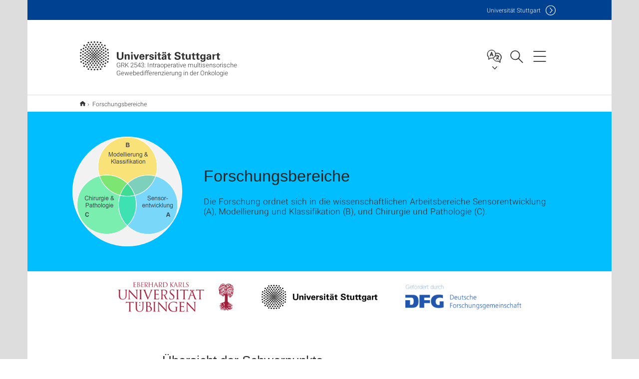

--- FILE ---
content_type: text/html;charset=UTF-8
request_url: https://www.grk2543.uni-stuttgart.de/forschung/
body_size: 46041
content:
<!DOCTYPE html>
<!--[if lt IE 7]>      <html lang="de" class="no-js lt-ie9 lt-ie8 lt-ie7"> <![endif]-->
<!--[if IE 7]>         <html lang="de" class="no-js lt-ie9 lt-ie8"> <![endif]-->
<!--[if IE 8]>         <html lang="de" class="no-js lt-ie9"> <![endif]-->
<!--[if gt IE 8]><!-->


<!--
===================== version="0.1.29" =====================
-->

<html lang="de" class="no-js"> <!--<![endif]-->

<head>

<!-- start metadata (_metadata.hbs) -->
	<meta charset="UTF-8">
	<meta http-equiv="X-UA-Compatible" content="IE=edge"/>
	<meta name="creator" content="TIK" />
	<meta name="Publisher" content="Universität Stuttgart - TIK" />
	<meta name="Copyright" content="Universität Stuttgart" />
	<meta name="Content-language" content="de" />
	<meta name="Page-type" content="Bildungseinrichtung" />
	<meta name="viewport" content="width=device-width, initial-scale=1.0, shrink-to-fit=no"/>
	<meta name="robots" content="index, follow" />
	<meta name="system" content="20.0.18" />
	<meta name="template" content="3.0" />
	<meta name="Description" content="Die Forschung ordnet sich in die wissenschaftlichen Arbeitsbereiche Sensorentwicklung (A), Modellierung und Klassifikation (B), und Chirurgie und Pathologie (C)."/>	
	<meta name="og:title" content="Forschungsbereiche | GRK 2543: Intraoperative multisensorische Gewebedifferenzierung in der Onkologie | Universität Stuttgart" />
	<meta name="og:description" content="Die Forschung ordnet sich in die wissenschaftlichen Arbeitsbereiche Sensorentwicklung (A), Modellierung und Klassifikation (B), und Chirurgie und Pathologie (C). "/>
	<meta name="og:image" content="https://www.grk2543.uni-stuttgart.de/img/einteilung_ges_de.PNG" />
	<title>Forschungsbereiche | GRK 2543: Intraoperative multisensorische Gewebedifferenzierung in der Onkologie | Universität Stuttgart</title><!-- Ende metadata -->


<!-- Styles-Einbindung (_styles.hbs) -->
	<link rel="apple-touch-icon" sizes="180x180" href="/system/modules/de.stuttgart.uni.v3.basics/resources/favicons/apple-touch-icon.png">
            <link rel="icon" type="image/png" sizes="32x32" href="/system/modules/de.stuttgart.uni.v3.basics/resources/favicons/favicon-32x32.png">
            <link rel="icon" type="image/png" sizes="16x16" href="/system/modules/de.stuttgart.uni.v3.basics/resources/favicons/favicon-16x16.png">
            <link rel="manifest" href="/system/modules/de.stuttgart.uni.v3.basics/resources/favicons/site.webmanifest">
            <link rel="mask-icon" href="/system/modules/de.stuttgart.uni.v3.basics/resources/favicons/safari-pinned-tab.svg" color="#ffffff">
            <meta name="msapplication-TileColor" content="#ffffff">
            <meta name="theme-color" content="#ffffff">
		
<link rel="stylesheet" href="/system/modules/de.stuttgart.uni.v3.basics/resources/css/styles.css" type="text/css" >
<link rel="stylesheet" href="/system/modules/de.stuttgart.uni.v3.basics/resources/css/tik.css" type="text/css" >
<link rel="stylesheet" href="/system/modules/de.stuttgart.uni.v3.basics/resources/css/jquery-ui/jquery-ui-1.11.4.min.css" type="text/css" >
<link rel="stylesheet" href="/system/modules/de.stuttgart.uni.v3.basics/resources/css/fancybox/jquery.fancybox357.min.css" type="text/css" >
<link rel="stylesheet" href="/system/modules/de.stuttgart.uni.v3.basics/resources/css/footer/footer.css" type="text/css" >
<link rel="stylesheet" href="/system/modules/de.stuttgart.uni.v3.basics/resources/css/audio/player.css" type="text/css" ><!-- Ende Styles-Einbindung -->

	<!-- Scripts
	================================================== --> 
	
	
<script src="/system/modules/de.stuttgart.uni.v3.basics/resources/js/bootstrap.js"></script>
<script src="/system/modules/de.stuttgart.uni.v3.basics/resources/js/aperto-bootstrap-ie-workaround.js"></script>
<script src="/system/modules/de.stuttgart.uni.v3.basics/resources/js/tik.js"></script>
<script src="/system/modules/de.stuttgart.uni.v3.basics/resources/js/jquery-ui/jquery-ui-1.11.4.min.js"></script>
<script src="/system/modules/de.stuttgart.uni.filters/resources/js/filters.js"></script>
<script src="/system/modules/de.stuttgart.uni.v3.basics/resources/js/fancybox/jquery.fancybox357.min.js"></script>
<script src="/system/modules/de.stuttgart.uni.v3.basics/resources/js/tippy-popper/popper.min.js"></script>
<script src="/system/modules/de.stuttgart.uni.v3.basics/resources/js/tippy-popper/tippy.min.js"></script>
<script src="/system/modules/de.stuttgart.uni.v3.zsb/resources/videointerview/js/dash.all.min.js"></script><style>
		.page-wrap > #page-complete > .container-fluid > .row > div > .row > .col-xs-12,
		.page-wrap > #page-complete > .container-fluid > .row > div > .row > .col-sm-12,
		.page-wrap > #page-complete > .container-fluid > .row > div > .row > .col-md-12,
		.page-wrap > #page-complete > .container-fluid > .row > div > .row > .col-lg-12,
		.page-wrap > #page-complete > .container > .row > div > .row > .col-xs-12,
		.page-wrap > #page-complete > .container > .row > div > .row > .col-sm-12,
		.page-wrap > #page-complete > .container > .row > div > .row > .col-md-12,
		.page-wrap > #page-complete > .container > .row > div > .row > .col-lg-12 {
			padding: 0;
		}
	</style>
</head>

<body class=" is-no-detailpage  is-not-editmode  lang-de ">

<!--googleoff: snippet-->
	
	<!-- start skiplinks (_skiplinks.hbs)-->
	<div class="skip">
		<ul>
			<li><a href="#main">zum Inhalt springen</a></li>
			<li><a href="#footer">zum Footer springen</a></li>
		</ul>
	</div>
	<!-- end skiplinks -->

	<!--googleon: snippet-->
	<div  id="header" ><div class="header" data-id="id-86e3dd5a">
      <span data-anchor id="id-86e3dd5a"></span>
              <!-- start header (_header.hbs) -->
              <header class="b-page-header is-subidentity" data-headercontroller="">
                <div class="container">
                  <div class="container-inner">
                    <div class="row">
                      <a class="b-logo" href="https://www.grk2543.uni-stuttgart.de/">
                        <!--[if gt IE 8]><!-->
                          <img class="logo-rectangle" src="/system/modules/de.stuttgart.uni.v3.basics/resources/img/svg/logo-de.svg" alt="Logo: Universität Stuttgart - zur Startseite" />
                        <img class="logo-rectangle-inverted" src="/system/modules/de.stuttgart.uni.v3.basics/resources/img/svg/logo-inverted-de.svg" alt="Logo: Universität Stuttgart - zur Startseite" />
                        <!--<![endif]-->
                        <!--[if lt IE 9]>
                        <img class="logo-rectangle" src="/system/modules/de.stuttgart.uni.v3.basics/resources/img/png/logo-de.png" alt="Logo: Universität Stuttgart - zur Startseite" />
                        <img class="logo-rectangle-inverted" src="/system/modules/de.stuttgart.uni.v3.basics/resources/img/svg/logo-inverted-de.png" alt="Logo: Universität Stuttgart - zur Startseite" />
                        <![endif]-->

                        <span  class="subidentity fontsize-xs">GRK 2543: Intraoperative multisensorische Gewebedifferenzierung in der Onkologie</span>
                        </a>
                      <div class="header-box">

                        <div class="mainidentity">
                              <div class="container-inner">
                                <a href="https://www.uni-stuttgart.de/">Uni<span class="hideonmobile">versität Stuttgart </span></a>
                                </div>
                            </div>
                            <div class="language">
                          <div class="language-box">
                            <span id="language-menu-title" data-tippy-content="Sprache dieser Seite" data-tippy-placement="left">Sprache dieser Seite</span>

                            <ul id="language-menu-options" aria-labelledby="language-menu-title" role="menu">
                                <li class="current-language"><strong><abbr data-tippy-content="Aktuelle Sprache: Deutsch" data-tippy-placement="left">de</abbr></strong></li>
                                          <li><a id="localelink" href="https://www.grk2543.uni-stuttgart.de/en/research/" lang="en"><abbr data-tippy-content="Change language: American English" data-tippy-placement="left">en</abbr></a></li></ul>
                            </div>
                        </div>
                        <div id="search" class="search">
                          <button aria-controls="search-box" aria-expanded="false" data-href="#search-box" data-tippy-content="Suche" data-tippy-placement="left"><span>Suche</span>
                          </button>
                        </div>
                        <div class="nav-button">
								<button class="lines-button" aria-controls="main-nav" aria-expanded="false" data-href="#b-page-nav" data-tippy-content="Hauptnavigationspunkte" data-tippy-placement="left">
									<span class="lines">Hauptnavigationspunkte</span>
								</button>
							</div>
						<div class="login-main-desktop"></div>
                      </div>
                    </div>
                  </div>
                </div>
                <!-- Start Suche (_search.hbs) -->
                <div class="search-box js-visible" id="search-box" aria-hidden="true">
                  <h2>Suche</h2>
                  <div class="container" role="tabpanel">
                    <div class="search-box-inner">
                      <form action="https://www.grk2543.uni-stuttgart.de/suche/">
                        <fieldset>
                          <div class="form-label col-sm-12">
                            <label for="global-search">Suche</label>
                            <input type="search" name="q" placeholder="Suche nach Themen, Personen ..." id="global-search" class="autosuggest" />
                          </div>
                          <div class="button">
                            <input aria-label="Starte Suche" type="submit" value="suchen">
                          </div>
                        </fieldset>
                        <input type="hidden" name="lq" value="" />
                        <input type="hidden" name="reloaded" value=""/>                       
                        <input type="hidden" name="restriction" value="false"/>
                        </form>
                    </div>
                  </div>
                </div>
                <!-- Ende Suche -->
                <div class="login-main-mobile js-visible" aria-hidden="false"></div>
                <!-- Ende Login -->
              </header>
              <!-- Ende header -->

              <div class="b-page-nav is-subidentity" id="main-nav" aria-hidden="true">
                <div class="container">
                  <div class="container-inner">
                    <div class="fixed-wrapper">
                      <a class="backto" href="#">zurück</a>
                      <div class="location" aria-hidden="true">
                        <ul>
                          <li class="on"><span></span></li>
                            <li><span></span></li>
                          <li><span></span></li>
                          <li><span></span></li>
                          <li><span></span></li>
                        </ul>
                      </div>
                    </div>

                    <div class="scroll-wrapper">
                      <nav class="main-navigation" aria-label="Haupt-Navigation">
                        <div class="menu-group-box" >
                          <div class="menu-box" data-level="show-level-0">
                            <div class="viewbox" style="position:relative;">
                              <div class="wrapper" style="width: 100%; height: 100%;">
                                <ul class="menu level-0 " id="level-0-0">
	<li class="has-menu"><a href="#level-1-0" class="active">Forschungsbereiche</a></li>
	<li><a href="https://www.grk2543.uni-stuttgart.de/team/">Team</a></li>
	<li><a href="https://www.grk2543.uni-stuttgart.de/publikationen/">Publikationen</a></li>
	<li><a href="https://www.grk2543.uni-stuttgart.de/aktuelles/">Aktuelles</a></li>
	<li><a href="https://www.grk2543.uni-stuttgart.de/qualifizierungsprogramm/">Qualifizierungsprogramm</a></li>
	<li><a href="https://www.grk2543.uni-stuttgart.de/chancengleichheit/">Chancengleichheit</a></li>
	<li><a href="https://www.grk2543.uni-stuttgart.de/stellenangebote/">Stellenangebote</a></li>
	<li class="has-menu"><a href="#level-1-7">Kontakt</a></li>
</ul>
	<ul class="menu level-1 active-list" id="level-1-0" data-parent="#level-0-0"  style="display: block;" aria-expanded="true">
		<li class="overview"><a href="https://www.grk2543.uni-stuttgart.de/forschung/" class="active">Forschungsbereiche</a></li>
		<li class="has-menu"><a href="#level-2-0">A – Sensorentwicklung</a></li>
		<li class="has-menu"><a href="#level-2-1">B – Modellierung & Klassifikation</a></li>
		<li class="has-menu"><a href="#level-2-2">C – Chirurgie & Pathologie</a></li>
	</ul>
		<ul class="menu level-2 " id="level-2-0" data-parent="#level-1-0" >
			<li class="overview"><a href="https://www.grk2543.uni-stuttgart.de/forschung/a-sensorentwicklung/">A – Sensorentwicklung</a></li>
			<li><a href="https://www.grk2543.uni-stuttgart.de/forschung/a-sensorentwicklung/a1-modellgestuetzte-optische-sensorik/">A1 – Diskriminierung tieferliegender Gewebestrukturen mittels modellgestützter optischer Sensorik</a></li>
			<li><a href="https://www.grk2543.uni-stuttgart.de/forschung/a-sensorentwicklung/a2-ir-spektroskopie/">A2 – Gewebedifferenzierung mittels IR-Spektroskopie</a></li>
			<li><a href="https://www.grk2543.uni-stuttgart.de/forschung/a-sensorentwicklung/a3-raman-mikrospektroskopie/">A3 – Gewebedifferenzierung mittels epigenetischer Veränderungen in der Raman-Mikrospektroskopie</a></li>
			<li><a href="https://www.grk2543.uni-stuttgart.de/forschung/a-sensorentwicklung/a4-wasserstrahl-elastographie/">A4 – Gewebedifferenzierung mittels Wasserstrahl-Elastographie</a></li>
			<li><a href="https://www.grk2543.uni-stuttgart.de/forschung/a-sensorentwicklung/a5-impedanzspektroskopie/">A5 – Gewebedifferenzierung mittels elektrischer Impedanzspektroskopie</a></li>
		</ul>
		<ul class="menu level-2 " id="level-2-1" data-parent="#level-1-0" >
			<li class="overview"><a href="https://www.grk2543.uni-stuttgart.de/forschung/b-modellierung-klassifikation/">B – Modellierung & Klassifikation</a></li>
			<li><a href="https://www.grk2543.uni-stuttgart.de/forschung/b-modellierung-klassifikation/b1-gewebe-und-sensoreigenschaften/">B1 – Modellierung von Gewebe- und Sensoreigenschaften und intraoperative Navigation der multimodalen Sensoren</a></li>
			<li><a href="https://www.grk2543.uni-stuttgart.de/forschung/b-modellierung-klassifikation/b2-maschinelle-lernverfahren/">B2 – Gewebeklassifikation auf Basis von maschinellen Lernverfahren und Verknüpfung der multimodalen Information mit Datenbanken</a></li>
			<li><a href="https://www.grk2543.uni-stuttgart.de/forschung/b-modellierung-klassifikation/b3-datengetriebene-sensorfusion/">B3 – Multimodale datengetriebene Sensorfusion</a></li>
		</ul>
		<ul class="menu level-2 " id="level-2-2" data-parent="#level-1-0" >
			<li class="overview"><a href="https://www.grk2543.uni-stuttgart.de/forschung/c-chirurgie-pathologie/">C – Chirurgie & Pathologie</a></li>
			<li><a href="https://www.grk2543.uni-stuttgart.de/forschung/c-chirurgie-pathologie/c01-in-vitro-3D-Blasentumormodel/">C1 – Entwicklung eines in vitro-3D-Blasentumormodells als Plattform für Tests der neuentwickelten Sensoriken</a></li>
			<li><a href="https://www.grk2543.uni-stuttgart.de/forschung/c-chirurgie-pathologie/c02-integrierte-fluidaktoren/">C2 – Validierung spektroskopischer Gewebedifferenzierungsverfahren in der Gynäkoonkologie</a></li>
			<li><a href="https://www.grk2543.uni-stuttgart.de/forschung/c-chirurgie-pathologie/c3-multiparametrischer-gewebeklassifikator/">C3 – Entwicklung eines multiparametrischen Gewebeklassifikators</a></li>
		</ul>
	<ul class="menu level-1 " id="level-1-7" data-parent="#level-0-0" >
		<li class="overview"><a href="https://www.grk2543.uni-stuttgart.de/kontakt/">Kontakt</a></li>
		<li><a href="https://www.grk2543.uni-stuttgart.de/kontakt/kontakt-copy/">Kontakt und Anfahrt</a></li>
	</ul>
<!-- Navigation: 8.63 µs --></div>

                            </div>
                          </div>
                        </div>
                      </nav>
                      <a href="#closeNavigation" class="close-nav">Navigation schließen</a>
                      </div>

                  </div><!-- container-inner -->
                </div><!--  container -->
              </div></div>
    <script type="module">
      
      import Login from '/system/modules/de.stuttgart.uni.v3.basics/resources/js/login.mjs'
      new Login("de", "", "", "", "", "", "", "", "", true).init()
    </script>
  </div><div id="wrapper" class="is-subidentity">
		<div id="content">
			<main id="main" class="r-main">
				<div class="main__wrapper" data-js-id="container">
                    <noscript>
                        <div class="alert alert-danger">Für die volle Funktionalität dieser Site ist JavaScript notwendig. Hier finden Sie eine <a href="https://enablejavascript.co/" target="_blank">Anleitung zum Aktivieren von JavaScript in Ihrem Browser</a>.</div></noscript>
					<!-- Start Segment -->
					<div class="segment is-border-top">
							<div class="container">
								<div class="container-inner">
									<div class="row">
										<div class="col-md-12">
											<!-- Start Breadcrumb (_breadcrumb.hbs) -->
											<nav class="b-breadscroller--default" data-css="b-breadscroller" data-js-module="breadscroller" aria-label="breadcrumb">
													<!--googleoff: snippet-->
													<h2 class="breadscroller__headline">Position innerhalb des Seitenbaumes</h2>
													<div class="breadscroller__controls" data-js-atom="breadscroller-controls">
														<button class="breadscroller__controls-btn is-back" data-js-atom="breadscroller-controls-back">
															<span>Seitenpfad nach links schieben</span>
														</button>
														<button class="breadscroller__controls-btn is-forward" data-js-atom="breadscroller-controls-forward">
															<span>Seitenpfad nach rechts schieben</span>
														</button>
													</div>
													<!--googleon: snippet-->
													<div class="breadscroller__content" data-js-atom="breadscroller-container">
														<ol class="breadscroller__list" data-js-atom="breadscroller-list">

															<li class="breadscroller__list-item">
																				<a href="https://www.grk2543.uni-stuttgart.de/" class="breadscroller__list-element">Startseite</a>
																			</li>
																		<li class="breadscroller__list-item">
																							<span class="breadscroller__list-element is-active">Forschungsbereiche</span>
																						</li>
																					</ol>
													</div>
												</nav>	
												<!-- Ende Breadcrumb -->
											<!-- Breadcrumb: 264 µs --></div>
									</div>
								</div><!--  container-inner -->
							</div><!-- container -->
						</div>
					<!-- End Segment -->

					<div  id="intro" ><div class="introbox pgelement image-element" style="margin-bottom: 30px;" data-id="id-86e3dd93">
			<span data-anchor id="id-86e3dd93"></span>
							
							<div class="segment is-bg-blue  ">
								<div class="container">
									<div class="container-inner">
										<div class="row">
											<div class="c-intro-teaser--default  " data-css="c-intro-teaser">
												<div class="intro-teaser__wrapper">
													<figure class="c-figure--intro-teaser" data-css="c-figure">
															<div class="figure__wrapper">
															
																<picture class="c-picture" data-css="c-picture">
	<img src="https://www.grk2543.uni-stuttgart.de/img/einteilung_ges_de.PNG?__scale=w:220,h:220,cx:0,cy:0,cw:878,ch:878" style=""  alt=""/>
</picture>
</div>
														</figure>
													<div class="intro-teaser__content col-md-9 col-sm-8 col-xs-12">
														<div class="reverse-order">
															<h1  class="intro-teaser__headline">Forschungsbereiche</h1>
															</div>
														<p >
																Die Forschung ordnet sich in die wissenschaftlichen Arbeitsbereiche Sensorentwicklung (A), Modellierung und Klassifikation (B), und Chirurgie und Pathologie (C).</p>
															</div>
													</div>
											</div>
										</div>
									</div>
								</div>
							</div></div>
	</div><div  id="page-complete" ><div class="pgelement">
			
			<!-- Äußeres div ist für Einbettung erforderlich -->
			<div>
				<div class="container">
					<div class="container-inner">
						<style type="text/css" scoped>
							div.no-after a:link::after {display: none;}
							div.no-after {margin-bottom: 10px;}
							div.crow{margin-top:-30px;margin-left:0%;margin-right:0%}
							@media (min-width:512px) {div.crow{margin-left:5%; margin-right:5%;}}
							@media (min-width:768px) {div.crow{margin-left:0%; margin-right:0%;}}
							@media (min-width:992px) {div.crow{margin-left:5%; width:90%;}}			
						</style>
						<div class="crow">
							<div class="col-md-4 col-sm-4 col-xs-6 no-after">
								<a href="https://uni-tuebingen.de/" target="_blank">
									<img title="unituebingen_logo_deutsch" src="https://www.grk2543.uni-stuttgart.de/img/sonstige/unituebingen_logo_1280x512.png?__scale=w:686,h:686,cx:0,cy:0,cw:1280,ch:1280" alt="" />
								</a>
							</div>
							<div class="col-md-4 col-sm-4 col-xs-6 no-after">
								<a href="https://uni-stuttgart.de/" target="_blank">
									<img title="unistuttgart_logo_deutsch" src="https://www.grk2543.uni-stuttgart.de/img/sonstige/unistuttgart_logo_1280x512.png?__scale=w:686,h:686,cx:0,cy:0,cw:1280,ch:1280" alt="" />
								</a>
							</div>
							<div class="col-md-4 col-sm-4 col-xs-6 no-after">
								<a href="https://www.dfg.de/index.jsp" target="_blank">
									<img title="" src="https://www.grk2543.uni-stuttgart.de/img/sonstige/dfg_foerderung_logo_1280x512.png?__scale=w:686,h:686,cx:0,cy:0,cw:1280,ch:1280" alt="" />
								</a>
							</div>
						</div>
					</div>
				</div>
			</div>
			
		</div>
	<div>
		<div class="segment  ">
   <div class="container ">
       <div class="container-inner">
          <div class="row ">
  <div class="col-md-8 oc-container-column col-md-offset-2" ><div class="flexblocks_v3 pgelement" style="margin-bottom: 30px;" data-id="id-1546ae84">
					<h2 >Übersicht der Schwerpunkte  </h2>
					<span data-anchor id="id-1546ae84"></span>
						<div class="flexblocks">
		<div>
								<span data-anchor id="id-1546ae84-0"></span>
								<div class="absatz">
									<div >
											<p><span data-contrast="auto">Die Arbeit gliedert sich in drei Forschungsbereiche, in denen die Forschenden aus den jeweiligen Schwerpunkten engen Kontakt zu ihren Kollegen aus den anderen Bereichen pflegen. </span><span data-contrast="auto">Ein Team aus Forschenden beschäftigt sich mit der Sensorentwicklung, eines mit der Modellierung und Klassifikation und das dritte mit der Chirurgie und Pathologie. </span></p>
<p><span data-contrast="auto">Im Rahmen der <strong>Sensorprojekte (Teilbereich A) </strong>werden Sensortechnologien entwickelt, um Gewebedifferenzierung zu ermöglichen. Diese Sensoren erfassen optische, elektrische und mechanische Gewebeeigenschaften. In den <strong>Modellierungs- und Klassifikationsprojekten (Teilbereich B) </strong>werden intraoperative Lokalisierungskonzepte auf Basis von Endoskopiebildern entwickelt und Ansätze zur Datenfusion erarbeitet, um die Klassifikationsgenauigkeit im multimodalen Ansatz zu steigern. Die <strong>medizinischen Projekte (Teilbereich C)</strong> konzentrieren sich auf die sensorbasierte Analyse von Einzelzellen, Effekte von innovativen Behandlungsmethoden auf das Gewebe, die Generierung von Tumor-Organoiden und die Entwicklung von Tumorklassifikatoren als Goldstandard für die Auswertung von Sensordaten an klinischen Tumorproben.</span></p></div>
									<div class="image ">
											<div class="overflow-hidden">
												<a data-fancybox="flexblockfotos" href="https://www.grk2543.uni-stuttgart.de/.content/bilder_v3/03_Forschungsprogramm_Einteilung-der-Projekte_v2.png?__scale=w:1000,h:1000,q:100,t:3" aria-label="PNG" data-caption="Einteilung der Forschungsbereiche.<br />">
													<picture class="img-responsive" data-css="c-picture">
	<img src="https://www.grk2543.uni-stuttgart.de/.content/bilder_v3/03_Forschungsprogramm_Einteilung-der-Projekte_v2.png?__scale=w:720,h:305,cx:0,cy:1,cw:3840,ch:1626" style=""  alt="Einteilung der Forschungsbereiche"/>
</picture>
</a>
												<div class="caption">
														<div class="image-description">Einteilung der Forschungsbereiche.</div>
														<div class="image-copyright"></div>
													</div>
												</div>
										</div>
									</div>
								</div></div>
</div><div class="flexblocks_v3 pgelement" style="margin-bottom: 30px;" data-id="id-86e3b5c6">
					<span data-anchor id="id-86e3b5c6"></span>
						<div class="flexblocks">
		<div class="element-toolbar">
								<div class="suchfeldcontainer"> </div>
									<div class="faqsallopenclose">
										<button class="badge openall"  aria-label="alle öffnen"    data-tippy-content="alle öffnen"    data-toggle="tooltip" data-placement="top">+</button>
										<button class="badge closeall" aria-label="alle schließen" data-tippy-content="alle schließen" data-toggle="tooltip" data-placement="top">-</button>
									</div>
								</div>
						<div id="id-86e3b5c6" class="panel-group " role="tablist" aria-multiselectable="true">
<div class="panel panel-default ">
	<div class="panel-heading" role="tab">
		<h3 class="panel-title">
			<a role="button" data-toggle="collapse" data-parent="#id-86e3b5c6" href="#id-86e3b5c6-0-child" aria-expanded="true" class="collapsed">
				Forschungsschwerpunkt A: Sensorentwicklung</a>
			<span data-anchor id="id-86e3b5c6-0"></span>
		</h3>
	</div>
	<div id="id-86e3b5c6-0-child" class="panel-collapse collapse " role="tabpanel">
		<div class="panel-body"><div ><ul>
<li><a href="https://www.grk2543.uni-stuttgart.de/forschung/a-sensorentwicklung/a1-modellgestuetzte-optische-sensorik/">A1 – Streifenprojektion mittels 3D-gedruckter Mikrooptik zur modellgestützten Gewebediskriminierung anhand optischer und elastischer Eigenschaften</a></li>
<li><a href="https://www.grk2543.uni-stuttgart.de/forschung/a-sensorentwicklung/a2-ir-spektroskopie/">A2 – Endoskopische Multispektralsensorik zur optimierten Gewebediskriminierung</a></li>
<li><a href="https://www.grk2543.uni-stuttgart.de/forschung/a-sensorentwicklung/a3-raman-mikrospektroskopie/">A3 – Gewebedifferenzierung mittels epigenetischer Veränderungen in der Raman-Mikrospektroskopie</a></li>
<li><a href="https://www.grk2543.uni-stuttgart.de/forschung/a-sensorentwicklung/a4-wasserstrahl-elastographie/">A4 – Gewebedifferenzierung mittels Wasserstrahl-Elastographie</a></li>
<li><a href="https://www.grk2543.uni-stuttgart.de/forschung/a-sensorentwicklung/a5-impedanzspektroskopie/">A5 – Gewebedifferenzierung mittels Impedanzspektroskopie</a></li>
</ul></div>
												</div>
	</div>
</div>

<div class="panel panel-default ">
	<div class="panel-heading" role="tab">
		<h3 class="panel-title">
			<a role="button" data-toggle="collapse" data-parent="#id-86e3b5c6" href="#id-86e3b5c6-1-child" aria-expanded="true" class="collapsed">
				Forschungsschwerpunkt B: Modellierung & Klassifikation</a>
			<span data-anchor id="id-86e3b5c6-1"></span>
		</h3>
	</div>
	<div id="id-86e3b5c6-1-child" class="panel-collapse collapse " role="tabpanel">
		<div class="panel-body"><div ><ul>
<li><a href="https://www.grk2543.uni-stuttgart.de/forschung/b-modellierung-klassifikation/b1-gewebe-und-sensoreigenschaften/">B1 – Intraoperative Navigation von multimodalen Sensoren</a><br /><br /></li>
<li><a href="https://www.grk2543.uni-stuttgart.de/forschung/b-modellierung-klassifikation/b2-maschinelle-lernverfahren/">B2 – Gewebeklassifikation auf Basis von maschinellen Lernverfahren und Verknüpfung der multimodalen Information mit Datenbanken</a><br /><br /></li>
<li>
<p><a href="https://www.grk2543.uni-stuttgart.de/forschung/b-modellierung-klassifikation/b3-datengetriebene-sensorfusion/">B3 – Multimodale datengetriebene Sensorfusion</a></p>
</li>
</ul></div>
												</div>
	</div>
</div>

<div class="panel panel-default ">
	<div class="panel-heading" role="tab">
		<h3 class="panel-title">
			<a role="button" data-toggle="collapse" data-parent="#id-86e3b5c6" href="#id-86e3b5c6-2-child" aria-expanded="true" class="collapsed">
				Forschungsschwerpunkt C: Chirurgie & Pathologie</a>
			<span data-anchor id="id-86e3b5c6-2"></span>
		</h3>
	</div>
	<div id="id-86e3b5c6-2-child" class="panel-collapse collapse " role="tabpanel">
		<div class="panel-body"><div ><ul>
<li><a href="https://www.grk2543.uni-stuttgart.de/forschung/c-chirurgie-pathologie/c01-in-vitro-3D-Blasentumormodel/">C1 – Entwicklung eines in-vitro-3D-Blasentumormodells als Plattform für Tests der neuentwickelten Sensoriken</a><br /><br /></li>
<li><a href="https://www.grk2543.uni-stuttgart.de/forschung/c-chirurgie-pathologie/c02-integrierte-fluidaktoren/">C2 – Validierung spektroskopischer Gewebedifferenzierungsverfahren in der Gynäkoonkologie</a><br /><br /></li>
<li><a href="https://www.grk2543.uni-stuttgart.de/forschung/c-chirurgie-pathologie/c3-multiparametrischer-gewebeklassifikator/">C3 – Entwicklung eines multiparametrischen Gewebeklassifikators zum direkten Vergleich morphologischer und immunophänotypischer Parameter mit Sensordaten</a></li>
</ul></div>
												</div>
	</div>
</div>

</div></div>
</div></div>         </div>
      </div>
   </div>
</div></div>	
<div>
		<div class="segment  ">
   <div class="container ">
       <div class="container-inner">
          <div class="row "><div class="oc-container-column col-sm-4 col-md-3 col-sm-push-7 col-md-push-6 col-md-offset-2" ><div class="iconbox pgelement image-element" style="margin-bottom: 30px;" data-id="id-58f8221c">
			<span data-anchor id="id-58f8221c"></span>
							<div class="iconbox">
								<a href="https://www.grk2543.uni-stuttgart.de/dokumente/BergDE.pdf" aria-label="PDF">

<div class="well bg_lightgrey">
									<p><span class="iconbox-icon info">(Icon: info)</span></p>
									<p><small >Lageplan Uni-Kliniken Berg (Tübingen)</small></p></div>
								</a>
</div></div>
	</div><div class="oc-container-column col-sm-7 col-md-6 col-sm-pull-4 col-md-pull-3" ><div class="flexblocks_v3 pgelement" style="margin-bottom: 30px;" data-id="id-a923d331">
					<h2 >"Joint Lab"</h2>
					<span data-anchor id="id-a923d331"></span>
						<div class="flexblocks">
		<div>
								<span data-anchor id="id-a923d331-0"></span>
								<div class="absatz">
									<div >
											<p><span data-contrast="auto">Eine enge Zusammenarbeit zwischen den Fachbereichen wird durch das gemeinsame „Joint Lab“ </span><span data-contrast="auto">mit Anbindung an die </span><span data-contrast="auto">Schnellschnittdiagnostik in der Universitätsklinik Tübingen</span><span data-contrast="auto"> gefördert. Hier werden Gewebeproben untersucht. Dies ermöglicht einen direkten Austausch aller Beteiligten über neue Entwicklungen, deren Anwendbarkeit und Relevanz im klinischen Alltag sowie die Vermittlung der erforderlichen technischen Grundlagen für potenzielle Anwendungen.</span>&nbsp;</p>
<h6>Adresse</h6>
<p>Universitätsklinik für Urologie Tübingen Crona-Bauteil B <br />Hoppe-Seyler-Straße 3<br />Ebene B02, Raum 402</p>
<div class="level4">
<p>&nbsp;</p>
</div></div>
									</div>
								</div></div>
</div></div>         </div>
      </div>
   </div>
</div></div>	
<div>
		<div class="segment colsfullwidth  ">
  <div class="container "><div class="col-md-12 oc-container-column" ></div>  </div>
</div>
<div style="clear:both;"></div></div>	
<div>
		<div class="segment colsfullwidth  ">
  <div class="container "><div class="col-md-12 oc-container-column" ><div class="areateaser_v3 pgelement image-element" style="margin-bottom: 30px;" data-id="id-86e3b59e">
			<div class="segment is-bg-blue-gradient is-container-padding ">
	<div class="container">
		<div class="container-inner">
<div class="row">
											<div class="col-md-12">
												<span data-anchor id="id-86e3b59e"></span>
															
												</div>
										</div>

										<div class="row">
																<div class="col-md-6">
																	<div class="c-area-teaser--generic child-odd" data-css="c-area-teaser">
																		<a href="https://www.grk2543.uni-stuttgart.de/forschung/a-sensorentwicklung/">
																			<div class="area-teaser__wrapper">
																				<div class="area-teaser__text">
																					<div class="area-teaser__heading-wrapper">
																						<h3 class="area-teaser__heading">A – Sensorentwicklung</h3>
																						</div>
																					<p class="area-teaser__intro">
																						Im Rahmen des Forschungsbereiches A werden verschiedene Sensoren zur intraoperativen …</p>
																				</div>
																			</div>
																		</a>
																	</div>
																</div><div class="col-md-6">
																	<div class="c-area-teaser--generic child-even" data-css="c-area-teaser">
																		<a href="https://www.grk2543.uni-stuttgart.de/forschung/b-modellierung-klassifikation/">
																			<div class="area-teaser__wrapper">
																				<div class="area-teaser__text">
																					<div class="area-teaser__heading-wrapper">
																						<h3 class="area-teaser__heading">B – Modellierung &amp; Klassifikation</h3>
																						</div>
																					<p class="area-teaser__intro">
																						Zu den multimodalen Sensoren aus den Sensor spezifischen Projekten A wird das vorhandene …</p>
																				</div>
																			</div>
																		</a>
																	</div>
																</div></div>
														
															<div class="col-md-6">
																	<div class="c-area-teaser--generic child-odd" data-css="c-area-teaser">
																		<a href="https://www.grk2543.uni-stuttgart.de/forschung/c-chirurgie-pathologie/">
																			<div class="area-teaser__wrapper">
																				<div class="area-teaser__text">
																					<div class="area-teaser__heading-wrapper">
																						<h3 class="area-teaser__heading">C – Chirurgie & Pathologie</h3>
																						</div>
																					<p class="area-teaser__intro">
																						In den Teilprojekten werden die Grundlagen zur Validierung der Sensoren entwickelt. Hierzu wird …</p>
																				</div>
																			</div>
																		</a>
																	</div>
																</div>		</div>
	</div>
</div></div>
	</div>  </div>
</div>
<div style="clear:both;"></div></div>	
</div><div  id="contact" ></div></div>
			</main><!-- end main -->
		</div><!-- end content -->
	</div><!-- end wrapper -->
			
		
	<!-- Start Footer (_footer.hbs) -->
	<footer class="r-page-footer">

		<div  id="footer" ><div class="footer-wrapper" data-id="id-86e3b646">
                    <div class="local-contact-footer">
                                <div class="container">
                                    <div class="container-inner">
                                        <div class="row">
                                            <section class="b-social-media">
                                                <div class="col-md-3">
                                                    <h3 class="linklist__title">So erreichen Sie uns</h3>
                                                </div>
                                                <div class="col-md-9">
                                                    <div class="c-linklist--footer-socials" data-css="c-linklist">
                                                        <ul class="linklist__list">
                                                            <li class="linklist__entry"><a href="https://www.grk2543.uni-stuttgart.de/kontakt/"><span class="xs-icon-white contact"></span>Kontakt</a></li>
                                                        </ul>
                                                    </div>
                                                </div>
                                            </section>
                                        </div>
                                    </div>
                                </div>
                            </div>
                        <div class="global-rich-footer">
                        <span data-anchor id="id-86e3b646"></span>
                        <div class="container">
                            <div class="container-inner">
                                <div class="row" style="margin-bottom:20px;">
                                    <div class="col-md-3">
                                        <a href="https://www.uni-stuttgart.de/">
                                                <img class="logo-rectangle-inverted-footer" src="/system/modules/de.stuttgart.uni.v3.basics/resources/img/svg/logo-inverted-de.svg" alt="Logo: Universität Stuttgart - zur Startseite" />
                                            </a>
                                        </div>
                                    <div class="col-md-9">
                                        <div class="col-md-12 c-linklist--footer-socials" data-css="c-linklist">
                                            <ul class="linklist__list">
                                                    <li class="linklist__entry"><a href="https://www.facebook.com/Universitaet.Stuttgart"                     class="linklist__link is-facebook"  target="_blank">Icon: Facebook</a><br>Facebook</li>
                                                    <li class="linklist__entry"><a href="https://www.instagram.com/unistuttgart/"                             class="linklist__link is-instagram" target="_blank">Icon: Instagram</a><br>Instagram</li>
                                                        <li class="linklist__entry"><a href="https://bsky.app/profile/unistuttgart.bsky.social"                   class="linklist__link is-bluesky"   target="_blank">Icon: Bluesky</a><br>Bluesky</li>
                                                    <li class="linklist__entry"><a href="https://bawü.social/@Uni_Stuttgart"                                  class="linklist__link is-mastodon"  target="_blank">Icon: Mastodon</a><br>Mastodon</li>
                                                    <li class="linklist__entry"><a href="https://www.youtube.com/user/UniStuttgartTV"                         class="linklist__link is-youtube"   target="_blank">Icon: YouTube</a><br>YouTube</li>
                                                    <li class="linklist__entry"><a href="https://www.linkedin.com/school/universit%C3%A4t-stuttgart/"         class="linklist__link is-linkedin"  target="_blank">Icon: LinkedIn</a><br>LinkedIn</li>
                                                    <li class="linklist__entry"><a href="https://www.usus.uni-stuttgart.de/" class="linklist__link is-usus"                     >Icon: USUS-Blog</a><br>USUS-Blog</li>
                                                    </ul>
                                            </div>
                                    </div>
                                </div>
                                <div class="row">
                                    <section class="col-md-3 col-sm-6 b-service-links">
                                            <div class="c-linklist--footer-service-links" data-css="c-linklist">
                                                <div class="linklist pgelement" style="margin-bottom: 30px;" data-id="id-25c4a5f0">
			<span data-anchor id="id-25c4a5f0"></span>
			
			<h3 class="linklist__title">Zielgruppe</h3>
									<ul class="linklist__list">
											<li class="linklist__entry">
														<a href="https://www.student.uni-stuttgart.de/" class="linklist__link">Studierende</a>
															</li>
												<li class="linklist__entry">
														<a href="https://www.beschaeftigte.uni-stuttgart.de/" class="linklist__link">Beschäftigte</a>
															</li>
												<li class="linklist__entry">
														<a href="https://www.uni-stuttgart.de/alumni-foerderer/" class="linklist__link">Alumni und Förderer</a>
															</li>
												<li class="linklist__entry">
														<a href="#" class="linklist__link">Wirtschaft</a>
															</li>
												</ul></div>
	</div>
                                        </section>
                                    <section class="col-md-3 col-sm-6 b-service-links">
                                            <div class="c-linklist--footer-service-links" data-css="c-linklist">
                                                <div class="linklist pgelement" style="margin-bottom: 30px;" data-id="id-25fdb752">
			<span data-anchor id="id-25fdb752"></span>
			
			<h3 class="linklist__title">Formalia</h3>
									<ul class="linklist__list">
											<li class="linklist__entry">
														<a href="https://www.uni-stuttgart.de/impressum/" class="linklist__link">Impressum</a>
															</li>
												<li class="linklist__entry">
														<a href="https://www.uni-stuttgart.de/datenschutz/" class="linklist__link">Datenschutz</a>
															</li>
												<li class="linklist__entry">
														<a href="https://www.uni-stuttgart.de/erklaerung-barrierefreiheit/" class="linklist__link">Barrierefreiheit</a>
															</li>
												<li class="linklist__entry">
														<a href="https://www.uni-stuttgart.de/universitaet/profil/zertifikate/" class="linklist__link">Zertifikate</a>
															</li>
												<li class="linklist__entry">
														<a href="https://www.uni-stuttgart.de/allgemeine-geschaeftsbedingungen/" class="linklist__link">AGB</a>
															</li>
												</ul></div>
	</div>
                                        </section>
                                    <section class="col-md-3 col-sm-6 b-service-links">
                                            <div class="c-linklist--footer-service-links" data-css="c-linklist">
                                                <div class="linklist pgelement" style="margin-bottom: 30px;" data-id="id-263b5c94">
			<span data-anchor id="id-263b5c94"></span>
			
			<h3 class="linklist__title">Services</h3>
									<ul class="linklist__list">
											<li class="linklist__entry">
														<a href="https://www.uni-stuttgart.de/universitaet/kontakt/" class="linklist__link">Kontakt</a>
															</li>
												<li class="linklist__entry">
														<a href="https://www.uni-stuttgart.de/presse/" class="linklist__link">Presse</a>
															</li>
												<li class="linklist__entry">
														<a href="https://www.stellenwerk.de/stuttgart/" class="linklist__link">Jobportal</a>
															</li>
												<li class="linklist__entry">
														<a href="https://careers.uni-stuttgart.de/?locale=de_DE" class="linklist__link">Promotions- / Postdoc-Stellen</a>
															</li>
												<li class="linklist__entry">
														<a href="https://unishop-stuttgart.de/" class="linklist__link">Uni-Shop</a>
															</li>
												</ul></div>
	</div>
                                        </section>
                                    <section class="col-md-3 col-sm-6 b-service-links">
                                            <div class="c-linklist--footer-service-links" data-css="c-linklist">
                                                <div class="linklist pgelement" style="margin-bottom: 30px;" data-id="id-267bc0f6">
			<span data-anchor id="id-267bc0f6"></span>
			
			<h3 class="linklist__title">Organisation</h3>
									<ul class="linklist__list">
											<li class="linklist__entry">
														<a href="https://www.uni-stuttgart.de/universitaet/fakultaeten-institute/" class="linklist__link">Fakultäten und Institute</a>
															</li>
												<li class="linklist__entry">
														<a href="https://www.uni-stuttgart.de/universitaet/einrichtungen/" class="linklist__link">Einrichtungen</a>
															</li>
												<li class="linklist__entry">
														<a href="https://www.uni-stuttgart.de/universitaet/organisation/verwaltung/" class="linklist__link">Zentrale Verwaltung</a>
															</li>
												</ul></div>
	</div>
                                        </section>
                                    </div>
                            </div>
                        </div>
                    </div>
                </div>
            </div></footer>
	<!-- Ende footer-->	

	<div class="b-scroll-to-top" data-css="b-scroll-to-top" data-js-module="scroll-to-top">
		<a href="#wrapper" class="scroll-to-top__link" data-js-atom="to-top-link">Zum Seitenanfang</a>
	</div>
	
	<!-- Piwik Beginn -->
			<script>
			  var _paq = _paq || [];
			  _paq.push(['disableCookies']);
			  _paq.push(['trackPageView']);
			  _paq.push(['enableLinkTracking']);
			  _paq.push(['MediaAnalytics::enableDebugMode']);
			  (function() {
				var u="https://www.uni-stuttgart.de/piwik/";
				_paq.push(['setTrackerUrl', u+'piwik.php']);
				_paq.push(['setSiteId', 235]);
				var d=document, g=d.createElement('script'), s=d.getElementsByTagName('script')[0];
				g.type='text/javascript'; g.async=true; g.defer=true; g.src=u+'piwik.js'; s.parentNode.insertBefore(g,s);
			  })();
			</script>
			<noscript><p><img src="https://www.uni-stuttgart.de/piwik/piwik.php?idsite=235" style="border:0;" alt="" /></p></noscript>
			<!-- End Piwik Code -->
		</body>
</html>
<!-- Complete time for this page: 262 ms -->